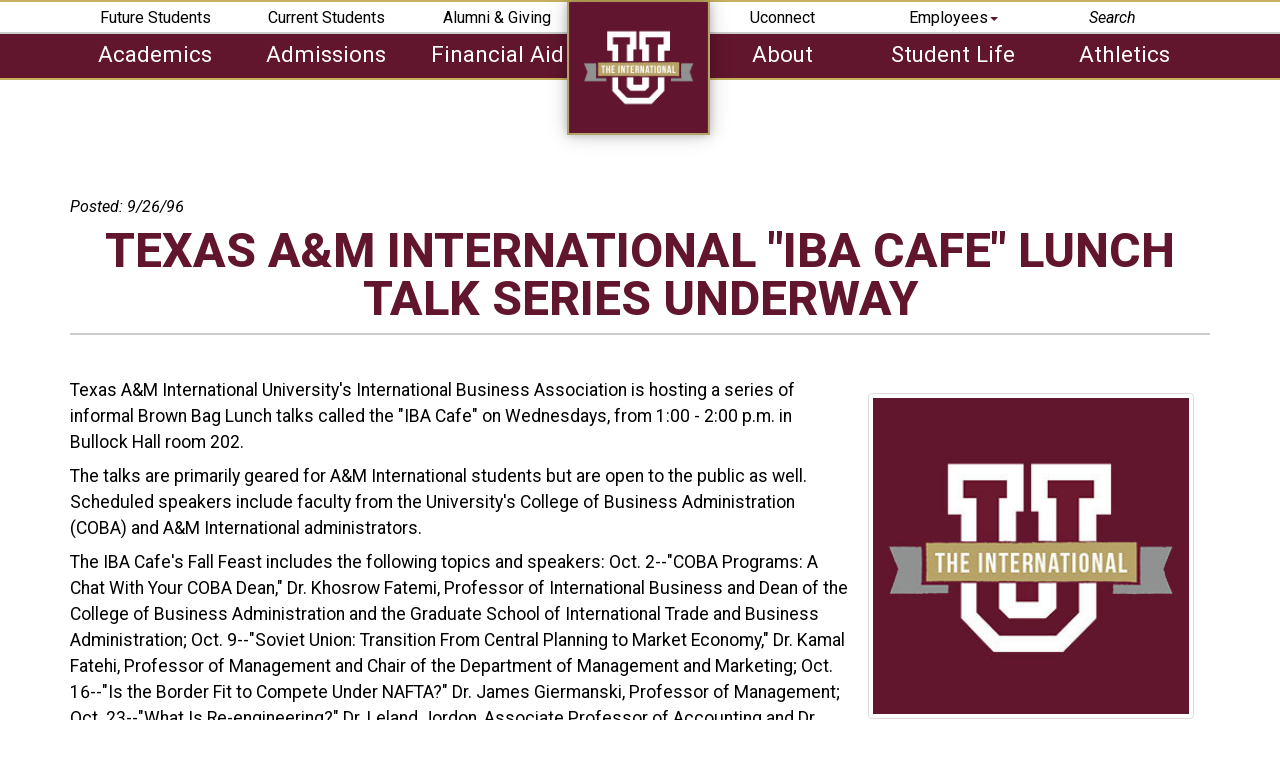

--- FILE ---
content_type: text/html; charset=UTF-8
request_url: https://www.tamiu.edu/newsinfo/1996/09/iba-cafe19960926.shtml
body_size: 10550
content:
<!DOCTYPE html PUBLIC "-//W3C//DTD XHTML 1.0 Transitional//EN" "http://www.w3.org/TR/xhtml1/DTD/xhtml1-transitional.dtd">
<html xmlns="http://www.w3.org/1999/xhtml" lang="en" xml:lang="en">
	<head>
		<meta content="text/html; charset=utf-8" http-equiv="Content-Type" />
		<meta content="DVLCeXv2L3D2oJJJsrGWeUQB2//JLr4VW0lZuRJR73w=" name="verify-v1" />
		<!--Google SiteMap Meta Tag-->
		<meta content="width=device-width, initial-scale=1.0" name="viewport" />
		<title>
			Texas A&#38;M International "IBA Cafe" Lunch Talk Series Underway
		</title>
		
		
		
		
    <meta content="summary" name="twitter:card" />
    <meta content="@txamiu" name="twitter:site" />
    <meta content="Texas A&#38;M International &quot;IBA Cafe&quot; Lunch Talk Series Underway" name="twitter:title" />
    <meta content="Texas A&amp;amp;M International University's International Business Association is hosting a series of informal Brown Bag Lunch talks called the &quot;IBA Cafe&quot; on Wednesdays, from 1:00 - 2:00 p.m. in Bullock Hall room 202." name="twitter:description" />
    <meta content="https://www.tamiu.edu/newsinfo/images/artwork/thumbnails/300x300/Tamiu_Logo.jpeg" property="twitter:image" />
    <meta content="TAMIU Logo" property="twitter:image:alt" />
    <meta content="https://www.tamiu.edu/newsinfo/images/artwork/thumbnails/300x300/Tamiu_Logo.jpeg" property="og:image" />
    <meta content="300" property="og:image:width" />
    <meta content="300" property="og:image:height" />

		

<!-- Global site tag (gtag.js) - Google Analytics -->


<script async src="https://www.googletagmanager.com/gtag/js?id=UA-726362-1"></script>
<script async src="https://www.googletagmanager.com/gtag/js?id=G-NRHJ0W9SZK"></script>
<script>
  window.dataLayer = window.dataLayer || [];
  function gtag(){dataLayer.push(arguments);}
  gtag('js', new Date());

  gtag('config', 'UA-726362-1');
  gtag('config', 'G-NRHJ0W9SZK');
  gtag('config', 'AW-10847354241');
</script>



<script>(function(w,d,s,l,i){w[l]=w[l]||[];w[l].push({'gtm.start':
new Date().getTime(),event:'gtm.js'});var f=d.getElementsByTagName(s)[0],
j=d.createElement(s),dl=l!='dataLayer'?'&l='+l:'';j.async=true;j.src=
'https://www.googletagmanager.com/gtm.js?id='+i+dl;f.parentNode.insertBefore(j,f);
})(window,document,'script','dataLayer','GTM-NFDM7LZ');</script>

<link href="../../../_files/css/bootstrap-3-rk.min.css" rel="stylesheet" type="text/css" />
<link href="../../../_files/css/animate.css" rel="stylesheet" type="text/css" />
<!--<link href="/_files/css/all.fa.min.css" rel="stylesheet"/>-->
<link rel="preconnect" href="https://fonts.googleapis.com">
<link rel="preconnect" href="https://fonts.gstatic.com" crossorigin>
<link href="https://fonts.googleapis.com/css2?family=Roboto:ital,wght@0,100..900;1,100..900&display=swap" rel="stylesheet">

<link href="../../../_files/css/style-rk.min.css" rel="stylesheet" type="text/css" />

<link href="../../../_files/images/favicon_16.png" rel="icon" sizes="16x16" type="image/png" />
<link href="../../../_files/images/favicon_32.png" rel="icon" sizes="32x32" type="image/png" />
<link href="../../../_files/images/favicon_96.png" rel="icon" sizes="96x96" type="image/png" />

<!--[if lt IE 9]>
  <script src="https://oss.maxcdn.com/libs/html5shiv/3.7.0/html5shiv.js"></script>
<![endif]-->
<!-- Above file added per https://www.w3schools.com/html/html5_browsers.asp for HTML5 IE antiquated browser compatibility -->
<!--<script src="/_files/js/modernizr.custom.js" type="text/javascript"></script>-->
<script src="../../../_files/js/wow.js" type="text/javascript" ></script>
<script src="https://ajax.googleapis.com/ajax/libs/jquery/1.12.4/jquery.min.js" ></script>
<script>
    new WOW().init();
</script>
<script crossorigin="anonymous" src="https://kit.fontawesome.com/0a5ad81d96.js" ></script>

		<link href="../../../_files/css/rf.min.css" rel="stylesheet" type="text/css" />
        <link href="../../../_files/css/ground.min.css" rel="stylesheet" type="text/css" />
		<meta content="Steve Harmon" property="og:author" />
	</head>
	<body>
	   <!--
			<a aria-label="Skip to Main Content" class="skip-to" href="#maincontent" role="region" tabindex="0">Skip to main content</a>
        -->
        <!--
		<section id="skip-to" tabindex="0">
			<a href="#main">Skip to main content</a>
		</section>
		-->
		
<noscript><iframe src="https://www.googletagmanager.com/ns.html?id=GTM-NFDM7LZ"
height="0" width="0" style="display:none;visibility:hidden"></iframe></noscript>
<nav aria-label="Top Mobile Navigation Menu" class="navbar navbar-default navbar-static-top">
	<div class="navbar-header">
		<button class="navbar-toggle collapsed" data-target="#main-navbar-collapse" data-toggle="collapse" type="button">
			<span class="sr-only">Toggle navigation</span>
			<span class="icon-bar" ></span>
			<span class="icon-bar" ></span>
			<span class="icon-bar" ></span>
		</button>
		<a class="navbar-brand" href="../../../index.shtml">
			<span class="sr-only">Return to main page.</span>
		</a>
		<a href="../../../results.shtml">
			<span class="searchbtn">
				<span class="fa fa-search">
					<span class="sr-only">Search Icon</span>
				</span>
			</span>
		</a>
	</div>
	<div class="collapse" id="main-navbar-collapse">
		<ul class="nav nav-pills nav-stacked mobiletopnav">
			<!--<div class="panel-group" role="tablist"><div class="panel panel-default"><div class="panel-heading" id="collapseListGroupHeading1" role="tab"><li class="panel-title"><a aria-expanded="false" aria-label="view search form" data-toggle="collapse" href="#searchcollapse" role="button" tabindex="0">Search    <span class="fa fa-search"><span class="sr-only">Search Icon</span></span></a></li></div><div aria-expanded="false" aria-label="search form" class="panel-collapse collapse" id="searchcollapse" role="tabpanel" style=""><li class="mobile-search"><form action="http://www.tamiu.edu/results.shtml" id="searchbox_008710257047049531100:mrkkwnuwix8"><input name="cx" type="hidden" value="008710257047049531100:mrkkwnuwix8"/><input alt="Search TAMIU" aria-label="search" class="text" id="searchtamiu" name="q" placeholder="Search..." type="text" value=""/><input name="cof" type="hidden" value="FORID:11"/></form></li></div></div></div>-->
			<li>
				<a href="../../../results.shtml">Search    
					
					<span class="fa fa-search">
						<span class="sr-only">Search Icon</span>
					</span>
				</a>
			</li>
			<li>
				<a href="https://uconnect.tamiu.edu/">UConnect</a>
			</li>
			<li>
				<a href="../../../general.shtml">About</a>
			</li>
			<li>
				<a href="../../../academics.shtml">Academics</a>
			</li>
			<li>
				<a href="../../../admissioninfo.shtml">Admissions</a>
			</li>
			<li>
				<a href="https://alumni.tamiu.edu/">Alumni &amp; Giving</a>
			</li>
			<li>
				<a href="https://godustdevils.com/">Athletics</a>
			</li>
			<li>
				<a href="../../../current.shtml">Current Students</a>
			</li>
			<div class="panel-group" role="tablist">
				<div class="panel panel-default">
					<div class="panel-heading" id="collapseListGroupHeading1" role="tab">
						<li class="panel-title">
							<a aria-expanded="false" data-toggle="collapse" href="#employeedropdownmobile" role="button">Employees</a>
						</li>
					</div>
					<div aria-expanded="false" class="panel-collapse collapse" id="employeedropdownmobile" role="tabpanel">
						<ul aria-label="employee dropdown menu" class="list-group">
							<li class="list-group-item">
								<a href="https://elearning.tamiu.edu">Blackboard</a>
							</li>
							<li class="list-group-item">
								<a href="https://www.tamiu.edu/directory/search.shtml">Directory</a>
							</li>
							<li class="list-group-item">
								<a href="../../../facultyandstaff.shtml">Faculty &amp; Staff</a>
							</li>
							<li class="list-group-item">
								<a href="../../../adminis/ohr/index.shtml">Human Resources</a>
							</li>
							<li class="list-group-item">
								<a href="https://employment.tamiu.edu/">Jobs @ TAMIU</a>
							</li>
							<li class="list-group-item">
								<a href="https://dustytamiu.sharepoint.com/sites/insider/">TAMIU Insider</a>
							</li>
						</ul>
					</div>
				</div>
			</div>
			<li>
				<a href="../../../prospect/index.shtml">Future Students</a>
			</li>
			<li>
				<a href="../../../fa.shtml">Financial Aid</a>
			</li>
			<li>
				<a href="../../../studentlife.shtml">Student Life</a>
			</li>
		</ul>
	</div>
</nav>
		
<noscript><iframe src="https://www.googletagmanager.com/ns.html?id=GTM-NFDM7LZ"
height="0" width="0" style="display:none;visibility:hidden"></iframe></noscript>
<nav aria-label="Top Navigation Menu" class="navbar navbar-default navbar-static-top">
    <div class="collapse navbar-collapse">
                <div class="container">
                        <div class="row">
                                <div class="col-xs-12 top-nav">
                                        <span class="upper-left-name">
                        <ul class="upper-left-buttons">
                            <li><a href="../../../prospect/index.shtml">Future Students</a></li>
                            <li><a href="../../../current.shtml">Current Students</a></li>
                            <li><a href="https://alumni.tamiu.edu/">Alumni &amp; Giving</a></li>
                        </ul>
                    </span>
                                        <span class="center-logo">
                                                <a href="../../../index.shtml"><span class="main-logo" id="main-logo">TAMIU</span></a>
                                        </span>
                                        <span class="upperrightmenu">
                                        <ul class="upper-right-buttons">
                                                <li><a href="https://uconnect.tamiu.edu/">Uconnect</a></li>
                                                <div class="dropdown drop-employee">
                                                    <li aria-haspopup="true" data-toggle="dropdown" id="employeedropdown" tabindex="0">
                                                    <span class="employeedropdown">
                                                    <a>Employees<span class="caret maroon" ></span></a>
                                        </span>
                                                    </li>
                                                        <ul aria-label="employee dropdown menu" class="dropdown-menu">
                                                        <li><a href="https://elearning.tamiu.edu">Blackboard</a></li>
                                                        <li><a href="https://www.tamiu.edu/directory/search.shtml">Directory</a></li>
                                                        <li><a href="../../../facultyandstaff.shtml">Faculty &amp; Staff</a></li>
                                                        <li><a href="../../../adminis/ohr/index.shtml">Human Resources</a></li>
                                                        <li><a href="https://employment.tamiu.edu/">Jobs @ TAMIU</a></li>
                                                        <li><a href="https://dustytamiu.sharepoint.com/sites/insider/">TAMIU Insider</a></li>

                                                                <!--<li><a href="#">Site Map</a> </li>-->
                                                        </ul>
                                                </div>
                                        <!--<div class="dropdown drop-search">
                                            <li aria-expanded="false" aria-haspopup="true" aria-label="View Search Form" data-toggle="dropdown" id="searchdropdown">
                                            <span class="employeedropdown">
                                                <a aria-expanded="false" aria-label="search form" tabindex="0"><em>Search</em> <span class="fa fa-search maroon"></span></a>
                                                <span class="sr-only">Search Icon</span></span>
                                            </li>
                                                        <ul aria-label="searchdropdown" class="dropdown-menu">
                                                        <li class="main-search">
                                    <form action="http://www.tamiu.edu/results.shtml" id="searchbox_008710257047049531100:mrkkwnuwix8">
                                                                    <input name="cx" type="hidden" value="008710257047049531100:mrkkwnuwix8"/>
                                                                    <input alt="Search TAMIU" aria-label="search" class="text" id="searchtamiu" name="q" placeholder="Search..." type="text" value=""/>
                                                                    <input name="cof" type="hidden" value="FORID:11"/>
                                    </form>
                                </li>
                                                </ul>
                                                </div>-->
                                                <li><a href="../../../results.shtml"><em>Search </em><span class="fa fa-search maroon" ></span></a></li>                                            
                                        </ul>
                                        </span>
                                </div>
                        </div>
                </div>
                <div class="menu-bar">
                        <div class="container">
                                <div class="row">
                                        <div class="col-xs-12">
                                                <span class="leftmenu">
                                                <ul class="lower-left-buttons">
                            <li><a href="../../../academics.shtml">Academics</a></li>
                                                        <li><a href="../../../admissioninfo.shtml">Admissions</a></li>
                            <li><a href="../../../fa.shtml">Financial Aid</a></li>
                                                </ul>
                                                </span>
                                                <span class="rightmenu">
                                                <ul class="lower-right-buttons">
                            <li><a href="../../../general.shtml">About</a></li>
                                                        <li><a href="../../../studentlife.shtml">Student Life</a></li>
                                                        <li><a href="https://godustdevils.com/">Athletics</a></li>
                                                </ul>
                                                </span>
                                        </div>
                                </div>
                        </div>
                </div>
        </div>
</nav>
		
		
		<style type="text/css">

div.left_caption{
  float: left;
  width: 30%;
  margin: 0.5em;
  padding: 0.5em;
}
div.right_caption{
  float: right;
  width: 30%;
  margin: 0.5em;
  padding: 0.5em;
}

table {
  max-width: 100%;
  background-color: transparent;
  border-collapse: collapse;
  border-spacing: 0;
}
.table {
  width: 100%;
  margin-bottom: 20px;
}
.table th,
.table td {
  padding: 8px;
  line-height: 20px;
  text-align: left;
  vertical-align: top;
  border-top: 1px solid #dddddd;
}
.table th {
  font-weight: bold;
}
.table thead th {
  vertical-align: bottom;
}
.table caption + thead tr:first-child th,
.table caption + thead tr:first-child td,
.table colgroup + thead tr:first-child th,
.table colgroup + thead tr:first-child td,
.table thead:first-child tr:first-child th,
.table thead:first-child tr:first-child td {
  border-top: 0;
}
.table tbody + tbody {
  border-top: 2px solid #dddddd;
}
.table .table {
  background-color: #ffffff;
}
.table-condensed th,
.table-condensed td {
  padding: 4px 5px;
}
.table-bordered {
  border: 1px solid #dddddd;
  border-collapse: separate;
  *border-collapse: collapse;
  border-left: 0;
  -webkit-border-radius: 4px;
  -moz-border-radius: 4px;
  border-radius: 4px;
}
.table-bordered th,
.table-bordered td {
  border-left: 1px solid #dddddd;
}
.table-bordered caption + thead tr:first-child th,
.table-bordered caption + tbody tr:first-child th,
.table-bordered caption + tbody tr:first-child td,
.table-bordered colgroup + thead tr:first-child th,
.table-bordered colgroup + tbody tr:first-child th,
.table-bordered colgroup + tbody tr:first-child td,
.table-bordered thead:first-child tr:first-child th,
.table-bordered tbody:first-child tr:first-child th,
.table-bordered tbody:first-child tr:first-child td {
  border-top: 0;
}
.table-bordered thead:first-child tr:first-child &gt; th:first-child,
.table-bordered tbody:first-child tr:first-child &gt; td:first-child,
.table-bordered tbody:first-child tr:first-child &gt; th:first-child {
  -webkit-border-top-left-radius: 4px;
  -moz-border-radius-topleft: 4px;
  border-top-left-radius: 4px;
}
.table-bordered thead:first-child tr:first-child &gt; th:last-child,
.table-bordered tbody:first-child tr:first-child &gt; td:last-child,
.table-bordered tbody:first-child tr:first-child &gt; th:last-child {
  -webkit-border-top-right-radius: 4px;
  -moz-border-radius-topright: 4px;
  border-top-right-radius: 4px;
}
.table-bordered thead:last-child tr:last-child &gt; th:first-child,
.table-bordered tbody:last-child tr:last-child &gt; td:first-child,
.table-bordered tbody:last-child tr:last-child &gt; th:first-child,
.table-bordered tfoot:last-child tr:last-child &gt; td:first-child,
.table-bordered tfoot:last-child tr:last-child &gt; th:first-child {
  -webkit-border-bottom-left-radius: 4px;
  -moz-border-radius-bottomleft: 4px;
  border-bottom-left-radius: 4px;
}
.table-bordered thead:last-child tr:last-child &gt; th:last-child,
.table-bordered tbody:last-child tr:last-child &gt; td:last-child,
.table-bordered tbody:last-child tr:last-child &gt; th:last-child,
.table-bordered tfoot:last-child tr:last-child &gt; td:last-child,
.table-bordered tfoot:last-child tr:last-child &gt; th:last-child {
  -webkit-border-bottom-right-radius: 4px;
  -moz-border-radius-bottomright: 4px;
  border-bottom-right-radius: 4px;
}
.table-bordered tfoot + tbody:last-child tr:last-child td:first-child {
  -webkit-border-bottom-left-radius: 0;
  -moz-border-radius-bottomleft: 0;
  border-bottom-left-radius: 0;
}
.table-bordered tfoot + tbody:last-child tr:last-child td:last-child {
  -webkit-border-bottom-right-radius: 0;
  -moz-border-radius-bottomright: 0;
  border-bottom-right-radius: 0;
}
.table-bordered caption + thead tr:first-child th:first-child,
.table-bordered caption + tbody tr:first-child td:first-child,
.table-bordered colgroup + thead tr:first-child th:first-child,
.table-bordered colgroup + tbody tr:first-child td:first-child {
  -webkit-border-top-left-radius: 4px;
  -moz-border-radius-topleft: 4px;
  border-top-left-radius: 4px;
}
.table-bordered caption + thead tr:first-child th:last-child,
.table-bordered caption + tbody tr:first-child td:last-child,
.table-bordered colgroup + thead tr:first-child th:last-child,
.table-bordered colgroup + tbody tr:first-child td:last-child {
  -webkit-border-top-right-radius: 4px;
  -moz-border-radius-topright: 4px;
  border-top-right-radius: 4px;
}
.table-striped tbody &gt; tr:nth-child(odd) &gt; td,
.table-striped tbody &gt; tr:nth-child(odd) &gt; th {
  background-color: #f9f9f9;
}
.table-hover tbody tr:hover &gt; td,
.table-hover tbody tr:hover &gt; th {
  background-color: #f5f5f5;
}
table td[class*="span"],
table th[class*="span"],
.row-fluid table td[class*="span"],
.row-fluid table th[class*="span"] {
  display: table-cell;
  float: none;
  margin-left: 0;
}
.table td.span1,
.table th.span1 {
  float: none;
  width: 44px;
  margin-left: 0;
}
.table td.span2,
.table th.span2 {
  float: none;
  width: 124px;
  margin-left: 0;
}
.table td.span3,
.table th.span3 {
  float: none;
  width: 204px;
  margin-left: 0;
}
.table td.span4,
.table th.span4 {
  float: none;
  width: 284px;
  margin-left: 0;
}
.table td.span5,
.table th.span5 {
  float: none;
  width: 364px;
  margin-left: 0;
}
.table td.span6,
.table th.span6 {
  float: none;
  width: 444px;
  margin-left: 0;
}
.table td.span7,
.table th.span7 {
  float: none;
  width: 524px;
  margin-left: 0;
}
.table td.span8,
.table th.span8 {
  float: none;
  width: 604px;
  margin-left: 0;
}
.table td.span9,
.table th.span9 {
  float: none;
  width: 684px;
  margin-left: 0;
}
.table td.span10,
.table th.span10 {
  float: none;
  width: 764px;
  margin-left: 0;
}
.table td.span11,
.table th.span11 {
  float: none;
  width: 844px;
  margin-left: 0;
}
.table td.span12,
.table th.span12 {
  float: none;
  width: 924px;
  margin-left: 0;
}
.table tbody tr.success &gt; td {
  background-color: #dff0d8;
}
.table tbody tr.error &gt; td {
  background-color: #f2dede;
}
.table tbody tr.warning &gt; td {
  background-color: #fcf8e3;
}
.table tbody tr.info &gt; td {
  background-color: #d9edf7;
}
.table-hover tbody tr.success:hover &gt; td {
  background-color: #d0e9c6;
}
.table-hover tbody tr.error:hover &gt; td {
  background-color: #ebcccc;
}
.table-hover tbody tr.warning:hover &gt; td {
  background-color: #faf2cc;
}
.table-hover tbody tr.info:hover &gt; td {
  background-color: #c4e3f3;
}

.prmis-reboot
{
   box-sizing: border-box;
   width: 100%;
   min-height: 200px;
}

.inner-div-reboot
{
   box-sizing: border-box;
   width: 100%;
   height: 100%;
}

.headline
{
    font-size: 18px;
    line-height: 25px;
    text-decoration-line: none;
}

.prmis-reboot p a
{
    font-size: 100.01%;
    text-decoration-line: none;
}

.prmis-reboot img
{
    padding-top: 4px;
    padding-right: 4px;
    padding-bottom: 4px;
    padding-left: 4px;
    background-color: #ffffff;
    border-top-width: 1px;
    border-right-width: 1px;
    border-bottom-width: 1px;
    border-left-width: 1px;
    border-top-style: solid;
    border-right-style: solid;
    border-bottom-style: solid;
    border-left-style: solid;
    border-top-color: rgba(0, 0, 0, 0.2);
    border-right-color: rgba(0, 0, 0, 0.2);
    border-bottom-color: rgba(0, 0, 0, 0.2);
    border-left-color: rgba(0, 0, 0, 0.2);
    border-image-source: none;
    border-image-slice: 100% 100% 100% 100%;
    border-image-width: 1 1 1 1;
    border-image-outset: 0 0 0 0;
    border-image-repeat: stretch stretch;
    box-shadow: 0px 1px 3px rgba(0, 0, 0, 0.1);
}

.left-box
{
    width: 30%;
    box-sizing: border-box;
    float: left;
}

.right-box
{
    width: 70%;
    float: left;
    box-sizing: border-box;
}

.gold em
{
    color: #c6af5e;
}

.prmis-reboot-heading
{
    font-size: 35px;
    color: #61162d;
    margin-bottom: 40px;
    line-height: 35px;
}

.row-fluid {
  width: 100%;
  *zoom: 1;
}
.row-fluid:before,
.row-fluid:after {
  display: table;
  content: "";
  line-height: 0;
}
.row-fluid:after {
  clear: both;
}
.row-fluid [class*="span"] {
  display: block;
  width: 100%;
  min-height: 30px;
  -webkit-box-sizing: border-box;
  -moz-box-sizing: border-box;
  box-sizing: border-box;
  float: left;
  margin-left: 2.127659574468085%;
  *margin-left: 2.074468085106383%;
}
.row-fluid [class*="span"]:first-child {
  margin-left: 0;
}
.row-fluid .controls-row [class*="span"] + [class*="span"] {
  margin-left: 2.127659574468085%;
}
.row-fluid .span12 {
  width: 100%;
  *width: 99.94680851063829%;
}
.row-fluid .span11 {
  width: 91.48936170212765%;
  *width: 91.43617021276594%;
}
.row-fluid .span10 {
  width: 82.97872340425532%;
  *width: 82.92553191489361%;
}
.row-fluid .span9 {
  width: 74.46808510638297%;
  *width: 74.41489361702126%;
}
.row-fluid .span8 {
  width: 65.95744680851064%;
  *width: 65.90425531914893%;
}
.row-fluid .span7 {
  width: 57.44680851063829%;
  *width: 57.39361702127659%;
}
.row-fluid .span6 {
  width: 48.93617021276595%;
  *width: 48.88297872340425%;
}
.row-fluid .span5 {
  width: 40.42553191489362%;
  *width: 40.37234042553192%;
}
.row-fluid .span4 {
  width: 31.914893617021278%;
  *width: 31.861702127659576%;
}
.row-fluid .span3 {
  width: 23.404255319148934%;
  *width: 23.351063829787233%;
}
.row-fluid .span2 {
  width: 14.893617021276595%;
  *width: 14.840425531914894%;
}
.row-fluid .span1 {
  width: 6.382978723404255%;
  *width: 6.329787234042553%;
}

@media only screen and (max-width: 890px) {
.left-box
{
    width: 100%;
    float: none;
}

.right-box
{
    width: 100%;
    float: none;
}    

.row-fluid [class*="span"] {
    display: block;
    width: 100%;
    min-height: 30px;
    -webkit-box-sizing: border-box;
    -moz-box-sizing: border-box;
    box-sizing: border-box;
    float: left;
    margin-left: 2.564102564102564%;
    *margin-left: 2.5109110747408616%;
  }
  .row-fluid [class*="span"]:first-child {
    margin-left: 0;
  }
  .row-fluid .controls-row [class*="span"] + [class*="span"] {
    margin-left: 2.564102564102564%;
  }
  .row-fluid .span12 {
    width: 100%;
    *width: 99.94680851063829%;
  }
  .row-fluid .span11 {
    width: 91.45299145299145%;
    *width: 91.39979996362975%;
  }
  .row-fluid .span10 {
    width: 82.90598290598291%;
    *width: 82.8527914166212%;
  }
  .row-fluid .span9 {
    width: 74.35897435897436%;
    *width: 74.30578286961266%;
  }
  .row-fluid .span8 {
    width: 65.81196581196582%;
    *width: 65.75877432260411%;
  }
  .row-fluid .span7 {
    width: 57.26495726495726%;
    *width: 57.21176577559556%;
  }
  .row-fluid .span6 {
    width: 48.717948717948715%;
    *width: 48.664757228587014%;
  }
  .row-fluid .span5 {
    width: 40.17094017094017%;
    *width: 40.11774868157847%;
  }
  .row-fluid .span4 {
    width: 31.623931623931625%;
    *width: 31.570740134569924%;
  }
  .row-fluid .span3 {
    width: 23.076923076923077%;
    *width: 23.023731587561375%;
  }
  .row-fluid .span2 {
    width: 14.52991452991453%;
    *width: 14.476723040552828%;
  }
  .row-fluid .span1 {
    width: 5.982905982905983%;
    *width: 5.929714493544281%;
  }
}

@media (max-width: 767px) {

  [class*="span"],
  .uneditable-input[class*="span"],
  .row-fluid [class*="span"] {
    float: none;
    display: block;
    width: 100%;
    margin-left: 0;
    -webkit-box-sizing: border-box;
    -moz-box-sizing: border-box;
    box-sizing: border-box;
  }
  .span12,
  .row-fluid .span12 {
    width: 100%;
    -webkit-box-sizing: border-box;
    -moz-box-sizing: border-box;
    box-sizing: border-box;
  }
}
</style>

		
		<div class="open-close messager active" id="emergency-message">
<div class="openclose-holder"><a class="opener" href="#">x</a>
<div class="slide">
<div class="box">
<div class="t"><span class="r">&#160;</span><span class="c">&#160;</span></div>
<div class="center">
<div class="holder">
<script src="https://widgets.omnilert.net/ecf653a4c872e29e94d2430d856c9710-1091" type="text/javascript" ></script>
</div>
</div>
<div class="b"><span class="r">&#160;</span><span class="c">&#160;</span></div>
</div>
</div>
</div>
</div><!--end open close -->
		<div class="container" style="margin-top: 75px; margin-bottom: 50px;">
			<div class="row">
				<div class="col-md-12">
					
					<div class="bounceIn wow" data-wow-delay="0.0s" style="min-height:40px;">
						<script async="async" src="//s7.addthis.com/js/300/addthis_widget.js#pubid=ra-56a12f565e5ff2b7" type="text/javascript" ></script>
						<div class="addthis_sharing_toolbox" ></div>
					</div>
					<main id="maincontent">
					<span id="standard-page">
						<article>
							<style>
    #article-title{
        border-bottom: 2px solid #ccc;
        padding-bottom: 10px;
    }
}
p &gt; a{
    text-decoration-line: underline;
    text-decoration-style: dotted;
}
p &gt; a:hover{
    text-decoration-line: underline;
    text-decoration-style: solid;
} 
</style>

<meta content="6c038fb2ac1e00f42dc690843243b380" name="pageId" />



                
       
        <!-- InstanceBeginEditable name="Date" --><em>Posted: 9/26/96</em><!-- InstanceEndEditable -->
                
        <h1 class="maroon text-center" id="article-title"><!-- InstanceBeginEditable name="Title" -->Texas A&#38;M International "IBA Cafe" Lunch Talk Series Underway<br /></h1>
        
        <p> </p>
                        
        <div class="right_caption">
            <figure><img alt="TAMIU Logo" class="img-thumbnail" src="../../images/artwork/thumbnails/300x300/Tamiu_Logo.jpeg" width="100%" /><figcaption><em>  </em></figcaption></figure>
        </div>
         
      
                            <p>Texas A&amp;M International University's International Business Association is hosting a series of informal Brown Bag Lunch talks called the "IBA Cafe" on Wednesdays, from 1:00 - 2:00 p.m. in Bullock Hall room 202.</p>
<p>The talks are primarily geared for A&amp;M International students but are open to the public as well. Scheduled speakers include faculty from the University's College of Business Administration (COBA) and A&amp;M International administrators.</p>
<p>The IBA Cafe's Fall Feast includes the following topics and speakers: Oct. 2--"COBA Programs: A Chat With Your COBA Dean," Dr. Khosrow Fatemi, Professor of International Business and Dean of the College of Business Administration and the Graduate School of International Trade and Business Administration; Oct. 9--"Soviet Union: Transition From Central Planning to Market Economy," Dr. Kamal Fatehi, Professor of Management and Chair of the Department of Management and Marketing; Oct. 16--"Is the Border Fit to Compete Under NAFTA?" Dr. James Giermanski, Professor of Management; Oct. 23--"What Is Re-engineering?" Dr. Leland Jordon, Associate Professor of Accounting and Dr. Stephanie Smith, Assistant Professor of Finance; Oct. 30--"Beat the Rush: Gear Up For Spring Registration," Imelda Lopez, Graduate Admissions Counselor; Nov. 6--"Meet the President," Dr. J. Charles Jennett, A&amp;M International President; Nov. 13--"The Changing Nature of Management and Career Patterns," Dr. Martin Broin, Assistant Professor of Production and Operations Management; Nov. 20--"AACSB Accreditation: What Does This Mean For You?" Dr. Kurt Jesswein, Associate Professor of International Banking; and Dec. 4--"Student Input on Program Outcome Effectiveness," Dr. William Renforth, Professor of International Business.</p>
<p>Additional lunchtime talks are scheduled from January through April for the IBA Cafe's Spring Smorgasbord.</p>
<p>For more information on IBA Cafe, please call IBA Faculty Sponsors Dr. Jacqueline Mayfield at 326-2533 or Dr. Milton Mayfield at 326 2534.</p>
        




						</article>
						

<style>
    .img-circle{
        box-shadow: 0px 1px 6px 0px rgba(0,0,0, .40);
    }
</style>

                                        

					</span>
					</main>
					<!--<div id="footer"></div>-->
				</div>
			</div>
		</div>
		
    <style>.container__top{min-height: calc(100vh - 784px);}#footer-univ{width:150px}#learn-menu,#navigate-menu{margin-left:0;padding-left:0;list-style-type:none}#learn-menu li,#navigate-menu li{margin-bottom:.5em}#am-logo{max-width:100px}.margin-top{margin-top:50px}nav.main-footer p,nav.main-footer ul li{color:#fff;font-size:1.1em;text-shadow:0 2px 10px #61162d}nav.main-footer p.footer-title-univ{margin-top:.3em;font-size:1.4em;font-weight:700}nav.main-footer p.footer-title{font-size:1.3em;font-weight:700}.main-footer a.btn-default{color:#fff}.main-footer{padding:10px 10px 10px 10px;padding-top:10px;background-color:#61162d;background-image:url(../../../edelmiro/maroon-bkg.jpg);width:100%;background-size:auto;background-size:cover;background-position:center;background-attachment:scroll;background-repeat:no-repeat;padding-top:90px;position:relative;z-index:4;box-shadow:0 0 20px rgba(0,0,0,.3)}nav.main-footer a{color:#fff;transition:all .3s;text-decoration-line:underline}nav.main-footer a:hover{text-decoration-style:solid;text-decoration-line:underline;color:#b5a36a}nav.main-footer a span.fa-2x{color:#fff;padding-right:.5em;margin-bottom:.5em;text-decoration-line:none!important;text-decoration:none!important;transition:all .3s}nav.main-footer a span.fa-2x:hover{color:#b5a36a}.footer-title::after{content:"";height:3px;width:2em;position:relative;background-color:#b5a36a;display:block}.disclaimer-row{position:relative}.disclaimer-col{position:absolute;bottom:0;right:0;text-align:right}#disclaimer li{display:inline-block}#disclaimer li:not(:last-child)::after{padding-left:15px;content:"|";padding-right:15px}.disclaimer-col .dropbtn{background-color:rgba(0,0,0,0);color:#fff;padding:.5em;border:2px solid #fff;margin:0;letter-spacing:1px;font-size:1.1em;width:auto;margin-bottom:.5em}.disclaimer-col .dropup{position:relative;display:inline-block;width:100%}.disclaimer-col .dropup-content{position:absolute;bottom:50px;background-color:#f1f1f1;min-width:160px;box-shadow:0 8px 16px 0 rgba(0,0,0,.2);z-index:1;margin:0;width:33%;visibility:hidden;opacity:0;transition:visibility .3s,opacity .3s;right:0}.disclaimer-col .dropup-content a{font-size:12px;color:#000;padding:3px 5px;text-decoration:none;display:block}.disclaimer-col .dropup-content a:hover{background-color:#ddd}.disclaimer-col .dropup:hover .dropup-content{visibility:visible;opacity:1}.disclaimer-col .dropup:hover .dropbtn{background-color:#ffffff36}@media only screen and (max-width:991px){.disclaimer-col{margin-top:30px;text-align:center;position:relative}nav.main-footer{margin:auto;text-align:center}.footer-title{margin-top:20px}.footer-title::after{margin:auto;width:22%}.disclaimer-col .dropup-content{left:50%;transform:translateX(50%);-webkit-transform:translateX(-50%);-moz-transform:translateX(-50%);-ms-transform:translateX(-50%);-o-transform:translateX(-50%)}}h2.footer-title-univ{
color: #ffffff;
font-size: 1.25rem; /* 20px */
line-height: 1.75rem; /* 28px */
margin-bottom: 0.625rem; /* 10px */
margin-left: 0px;
margin-right: 0px;
margin-top: 0.375rem; /* 6px */
text-shadow: rgb(97, 22, 45) 0px 2px 10px;
text-transform: none;
}

h2.footer-title{
color: #ffffff;
font-size: 1.25rem; /* 20px */
line-height: 1.75rem; /* 28px */
margin-bottom: 0.625rem; /* 10px */
margin-left: 0px;
margin-right: 0px;
margin-top: 0.5rem; /* 8px */
text-shadow: rgb(97, 22, 45) 0px 2px 10px;
text-transform:none;
}

h2.footer-title::after {
  content:"";
  height: 0.125rem; /* 2px */
  width:2rem;
  position:relative;
  background-color:#b5a36a;
  display:block;
}

@media only screen and (max-width:991px) {

h2.footer-title {
    margin-top: 1.25rem; /* 20px */
  }

h2.footer-title::after {
	margin: auto;
	width: 3.5rem;
}
}
</style>
    <style ></style>
    <nav aria-label="Main Footer" class="main-footer">
        <div class="overlay">
            <div class="container">
                <div class="row">
                    <div class="col-md-4">
                        <a href="../../../index.shtml">
                            <img alt="White block letter U with banner reading 'The International' in all caps" id="footer-univ" src="../../../edelmiro/intl-white.png" />
                        </a>
                        <h2 class="footer-title-univ">Texas A&amp;M International University</h2>
                        <div class="contact-row">
                            <a aria-label="Link to official TAMIU Facebook" href="https://www.facebook.com/txamiu"><span class="fab fa-2x fa-facebook" ></span><span class="sr-only">Official TAMIU Facebook</span></a>
                            <a aria-label="Link to official TAMIU Instagram" href="https://www.instagram.com/txamiu/"><span class="fab fa-2x fa-instagram" ></span><span class="sr-only">Official TAMIU Instagram</span></a>
                            <a aria-label="Link to official TAMIU Twitter" href="https://twitter.com/txamiu"><span class="fab fa-2x fa-x-twitter" ></span><span class="sr-only">Official TAMIU Twitter</span></a>
                            <a aria-label="Link to official TAMIU LinkedIn" href="https://www.linkedin.com/school/texas-a&amp;m-international-university/"><span class="fab fa-2x fa-linkedin" ></span><span class="sr-only">Official TAMIU LinkedIn</span></a>
                            <a aria-label="Link to official TAMIU YouTube channel" href="https://www.youtube.com/c/txamiu"><span class="fab fa-2x fa-youtube" ></span><span class="sr-only">Official TAMIU YouTube Feed</span></a>
                            <a aria-label="Link to official TAMIU Threads" href="https://www.threads.net/@txamiu"><span class="fab fa-2x fa-threads" ></span><span class="sr-only">Official TAMIU Threads</span></a>
                            <a aria-label="Link to official TAMIU RSS feed" href="https://www.tamiu.edu/newsinfo/current.rss"><span class="fas fa-2x fa-rss" ></span><span class="sr-only">Official TAMIU RSS</span></a>
                        </div>
                        <p>5201 University Boulevard
							
                            <br />Laredo, Texas 78041
							
                            <br />
                            <a href="tel:+19563262001">956.326.2001</a>
                            <br />
                            <a href="mailto:enroll@tamiu.edu">enroll@tamiu.edu</a>
                        </p>
                        <p>
                            <a href="../../../map.shtml"><span class="fas fa-map-marker-alt"><span class="sr-only">Map Marker Icon</span></span> Campus Map</a>
                        </p>
                    </div>
                    <div class="col-md-4">
                        <h2 class="footer-title">Learn More</h2>
                        <ul id="learn-menu">
                            <li>
                                <a href="../../../general.shtml">About TAMIU</a>
                            </li>
                            <li>
                                <a href="../../../current.shtml">Current Students</a>
                            </li>
                            <li>
                                <a href="../../../prospect/index.shtml">Future Students</a>
                            </li>
                            <li>
                                <a href="https://alumni.tamiu.edu/">Alumni &amp; Giving</a>
                            </li>
                            <li>
                                <a href="https://uconnect.tamiu.edu/">Uconnect</a>
                            </li>
                            <li>
                                <a href="../../../oit/index.shtml">OIT Services</a>
                            </li>
                            <li>
                                <a href="../../../accessibility/accommodations/index.shtml">Disability Accommodations</a>
                            </li>
                        </ul>
                    </div>
                    <div class="col-md-4">
                        <h2 class="footer-title">Navigate</h2>
                        <ul id="navigate-menu">
                            <li>
                                <a href="../../../accessibility/index.shtml">Accessibility</a>
                            </li>
                            <li>
                                <a href="../../../reportit/index.shtml">Report It!</a>
                            </li>
                            <li>
                                <a href="../../../compliance/Title IX.shtml">
									Title IX Reporting
								</a>
                            </li>
                            <li>
                                <a href="../../../counseling/resources.shtml">Mental Health Resources</a>
                            </li>
                            <li>
                                <a href="https://veterans.portal.texas.gov/">Texas Veterans Portal</a>
                            </li>
                            <li>
                                <a href="https://facultyprofiles.tamiu.edu/facultyprofiles.aspx">Faculty Profiles</a>
                            </li>
                            <li>
                                <a href="https://info.tamiu.edu/courseslist.aspx">Faculty and Course Info</a>
                            </li>
                            <li>
                                <a href="https://employment.tamiu.edu/">Jobs @ TAMIU</a>
                            </li>
                            <li>
                                <a href="https://secure.ethicspoint.com/domain/media/en/gui/19681/index.html">
                                    <em>EthicsPoint</em> - Risk, Fraud &amp; Misconduct Hotline
								
								
                                </a>
                            </li>
                            <li>
                                <a href="../../../general.shtml#accreditation">
									Campus Accreditation
								</a>
                            </li>
                        </ul>
                    </div>
                    <div class="clearfix" ></div>
                    <div class="margin-top" ></div>
                    <div class="col-xs-12">
                        <div class="row disclaimer-row">
                            <div class="col-md-4 col-xs-12">
                                <a href="https://www.tamus.edu/">
                                    <img alt="Member of the Texas A&#38;M University System" id="am-logo" src="../../../_files/images/tamiu-footer-logo-white.svg" />
                                </a>
                            </div>
                            <div class="disclaimer-col col-md-8 col-xs-12">
                                <div class="dropup">
                                    <button class="dropbtn">Important Links ^</button>
                                    <div class="dropup-content">
                                        <a href="../../../campussafety/clery.shtml">Annual Security &amp; Fire Safety Report</a>
                                        <a href="https://www.bkstr.com/texasaminternationalstore/">Bookstore</a>
                                        <a href="../../../compact.shtml">Compact with Texans</a>
                                        <a href="../../../adminis/physplnt/energy_savings.shtml">Energy Savings Program</a>
                                        <a href="http://assets.system.tamus.edu/files/budgets-acct/pdf/HB_12/HB12_Report_TAMIU.pdf">Information Regarding Staff Compensation</a>
                                        <a href="../../../EEO.shtml">Non-Discrimination/Sexual Harassment</a>
                                        <a href="../../../compliance/ora_pia.shtml" rel="nofollow" title="open records/public information">TAMIU Open Records Portal</a>
                                        <a href="../../../privacy.shtml">Privacy Statement</a>
                                        <a href="https://www.tamus.edu/marcomm/socialmedia/public/">Public Social Media Notification</a>
                                        <a href="../../../sitepolicies.shtml">Site Policies</a>
                                        <a href="https://dir.texas.gov/resource-library-item/state-website-linking-and-privacy-policy?id=21" title="State Link">State Link Policy</a>
                                        <a href="https://texas.gov/">State of Texas</a>
                                        <a href="https://www.tsl.texas.gov/trail/index.html">Statewide Search</a>
                                        <a href="../../../StudentConsumerInformation.shtml">Student Consumer Information</a>
                                        <a href="../../../cares/index.shtml">TAMIU HEERF Report</a>
                                        <a href="../../../tos.shtml">Terms of Service</a>
                                        <a href="https://gov.texas.gov/organization/hsgd">Texas Homeland Security</a>
                                        <a href="../../../veterans/index.shtml">Veterans Affairs</a>
                                    </div>
                                </div>
                                <ul class="horizontal-list" id="disclaimer">
                                    <li>
                                        <a href="../../../disclaimer.shtml">Disclaimer</a>
                                    </li>
                                    <li>
                                        <a href="https://www.tamiu.edu/directory/search.shtml">Directory</a>
                                    </li>
                                    <li>
                                        <a href="https://www-tamiu-edu.translate.goog/?_x_tr_sl=auto&_x_tr_tl=es&_x_tr_hl=en-US&_x_tr_pto=nui">Espa&ntilde;ol</a>
                                    </li>
                                    <li>
                                        <a href="../../../feedback.shtml">Feedback</a>
                                    </li>
                                </ul>
                            </div>
                        </div>
                    </div>
                </div>
            </div>
        </div>
    </nav>

		
<script src="https://www.tamiu.edu/_files/js/bootstrap.min.js" type="text/javascript" ></script>
<script src="../../../_files/js/main_new.js" type="text/javascript" ></script>
<!--  Begin Emergency Code -->
    
    <script type="text/javascript">
             var xhr = new XMLHttpRequest();
             xhr.open('GET','https://www.tamiu.edu/emergency-notification-dont-remove.php', true);
             xhr.send();
             xhr.onload = function checkemerg(){        
               textDoc=xhr.responseText;
               if (xhr.readyState == 4 && xhr.status == 200) 
               {
                 if (textDoc.search(/table/) != -1 ) 
                 {
                   document.getElementById("emergency-message").style.display="block"; 
                 }
               }
             }
    </script>

<!--  End Emergency Code -->
<script type="text/javascript">
/*<![CDATA[*/
(function() {
var sz = document.createElement('script'); sz.type = 'text/javascript'; sz.async = true;
sz.src = '//siteimproveanalytics.com/js/siteanalyze_13727.js';
var s = document.getElementsByTagName('script')[0]; s.parentNode.insertBefore(sz, s);
})();
/*]]>*/
</script>


	</body>
</html>

--- FILE ---
content_type: text/css
request_url: https://www.tamiu.edu/_files/css/rf.min.css
body_size: 3280
content:
h1,h3{color:#61162d}.rf-c-btn,.rf-c-has-section-divider-bottom,.rf-o-full-width{position:relative}.rf-c-steps__title,h1,h2{text-transform:uppercase}.rf-u-italic,h6{font-style:italic}*,::after,::before{box-sizing:border-box}html{-moz-text-size-adjust:none;-webkit-text-size-adjust:none;text-size-adjust:none}blockquote,body,dd,dl,figure,h1,h2,h3,h4,p{margin-block-end:0}ol[role=list],ul[role=list]{list-style:none}body{min-height:100vh;line-height:1.5}button,h1,h2,h3,h4,input,label{line-height:1.1}h2,h3{line-height:2.5rem;margin-block-start:.5rem;margin-block-end:.5rem;overflow-wrap:break-word}h1,h2,h3,h4{text-wrap:balance}img,picture{max-width:100%;display:block}button,input,select,textarea{font-family:inherit;font-size:inherit}textarea:not([rows]){min-height:10em}:target{scroll-margin-block:5ex}h1{font-size:2.75rem;line-height:1;font-weight:800;margin-block-start:.5rem;margin-block-end:.5rem;overflow-wrap:break-word}h2,h3{font-weight:700}h2{font-size:2.25rem;color:#000}h3{font-size:2rem;text-transform:none}h4{font-size:1.75rem;line-height:2.25rem;font-weight:600;color:#515151;text-transform:none;margin-block-start:.5rem;margin-block-end:.5rem;overflow-wrap:break-word}h5,h6{font-weight:400;color:#000;text-transform:none;margin-block-start:.5rem;margin-block-end:.5rem;overflow-wrap:break-word}h5{font-size:1.5rem;line-height:2rem}.rf-c-btn,h6{font-size:1.25rem}.rf-c-btn,.rf-c-steps__title,h6{line-height:1.75rem}p{margin-block-start:.5rem;margin-block-end:.5rem}a{text-underline-offset:0.25rem;text-decoration-color:currentColor;overflow-wrap:break-word}@media (min-width:48rem){h1{font-size:3rem}h2{font-size:2.5rem;line-height:1}h3{font-size:2.25rem;line-height:2.75rem}h4{font-size:2rem;line-height:2.5rem}h5{font-size:1.75rem;line-height:2.25rem}h6{font-size:1.5rem;line-height:2rem}}.rf-u-mt__4,figure>figcaption{margin-top:1rem}.rf-o-full-width{width:100vw;left:50%;right:50%;margin-left:-50vw;margin-right:-50vw}.rf-o-card_grid{max-width:500px;margin:0 auto}.rf-c-btn{display:inline-block;margin-bottom:1.5rem;text-align:center;vertical-align:middle;-ms-touch-action:manipulation;touch-action:manipulation;cursor:pointer;background-image:none;background-color:transparent;border:none;white-space:wrap;padding:.625rem 1rem;border-radius:0;-webkit-user-select:none;-moz-user-select:none;user-select:none;min-width:14rem;transition:.3s}.rf-c-btn_sliding-to-right{z-index:0;overflow:hidden;border-width:1px;border-style:solid}.rf-c-btn_sliding-to-right:hover:after,.rf-u-w__full{width:100%}.rf-c-btn_sliding-to-right:after{content:"";position:absolute;z-index:-1;transition:.3s;left:0;top:0;width:0;height:100%}.rf-c-btn_sliding-to-right:focus{outline:#f9f9f9 solid .125rem;outline-offset:0}.rf-c-btn_sliding-to-right:hover,.rf-u-underline{text-decoration-line:underline}.rf-t-btn_sliding-to-right__m500-to-m100{color:#fff;background-color:#61162d;border-color:#430f1f}.rf-t-btn_sliding-to-right__m500-to-m100:after{background-color:#efe7e9}.rf-t-btn_sliding-to-right__m500-to-m100:focus{box-shadow:0 0 0 .125rem #fff,0 0 0 .25rem #430f1f}.rf-t-btn_sliding-to-right__m500-to-m100:hover{color:#61162d;text-decoration-color:#61162d}.rf-t-btn_sliding-to-right__m100-to-500{color:#61162d;background-color:#efe7e9;border-color:#430f1f}.rf-c-card,.rf-c-cta-anvil,.rf-c-steps__icon,.rf-t-bg__white{background-color:#fff}.rf-t-btn_sliding-to-right__m100-to-500:after{background-color:#61162d}.rf-t-btn_sliding-to-right__m100-to-500:focus{box-shadow:0 0 0 .125rem #fff,0 0 0 .25rem #61162d}.rf-t-btn_sliding-to-right__m100-to-500:hover{color:#fff;text-decoration-color:#ffffff}.rf-c-card{display:flex;flex-direction:column;flex-wrap:nowrap;box-shadow:0 0 0 1px rgba(22,23,27,.05),0 .3px .4px rgba(22,23,27,.02),0 .9px 1.5px rgba(22,23,27,.045),0 3.5px 6px rgba(22,23,27,.09);overflow:hidden;margin-top:1rem;margin-bottom:1rem}@supports (display:grid){.rf-o-card_grid{max-width:none;margin:0;display:grid;grid-template-columns:repeat(auto-fit,minmax(300px,1fr));row-gap:1rem;column-gap:1rem}.rf-c-card{margin:0}}.rf-c-card_figure{display:flex;justify-content:center}.rf-c-card_image{display:block;max-width:100%;height:auto;width:100%}.rf-c-card_header{margin:1rem 1rem 0}.rf-c-card_aside{order:-1;align-self:auto}.rf-c-card_body{margin:.25rem 1rem 1rem}.rf-c-card_footer{margin:auto 1rem 1rem}.rf-c-card_actions{display:flex;flex-flow:column}.rf-c-card-adrastea{transition:.9s}.rf-c-card-adrastea_image{box-shadow:0 0 0 1px #ddd,0 0 0 2px #e6e6e6,0 0 0 3px #f9f9f9;transform:scale(.97);transition:.5s;border-radius:.5rem}.rf-c-card-adrastea_image:hover{box-shadow:2px 2px 8px rgba(0,0,0,.2);transform:scale(1)}.rf-c-steps,.rf-u-my__8{margin-top:2rem;margin-bottom:2rem}.rf-c-steps__item,.rf-u-mb__16{margin-bottom:4rem}.rf-c-steps__icon{height:6rem;width:6rem;padding-top:.75rem;border-radius:9999px;box-shadow:3px 5px 7px rgba(0,0,0,.2);border:4px solid #000}.rf-c-steps__title{margin-top:1.25rem;font-weight:700;font-size:1.125rem}.rf-c-steps__subtitle{font-weight:600;font-size:1.125rem;line-height:1.75rem}@media only screen and (min-width:992px){.rf-t-steps\@md::before{content:"";height:6px;background:linear-gradient(.25turn,maroon,#daa520,#006400,#4169e1,#d2691e);width:67%;margin:auto;transform:translateY(48px)}}.rf-t-steps__maroon{color:maroon;border-color:maroon}.rf-t-steps__yellow{color:#daa520;border-color:#daa520}.rf-t-steps__green{color:#006400;border-color:#006400}.rf-t-steps__blue{color:#4169e1;border-color:#4169e1}.rf-t-steps__orange{color:#d2691e;border-color:#d2691e}.rf-c-cta-banner{padding-top:4rem;padding-bottom:4rem;z-index:99;box-shadow:0 0 20px rgba(0,0,0,.3)}.rf-c-cta-banner__body{font-size:3rem;font-weight:700;text-align:left;padding-bottom:1.5rem}.rf-c-cta-anvil{padding:1.5rem;border-radius:.75em;overflow:hidden;box-shadow:0 -1px 2px 0 rgba(0,0,0,.03),0 3px 5px 0 rgba(0,0,0,.08),0 14px 25px 0 rgba(0,0,0,.12);margin-top:1rem;margin-bottom:1rem}.rf-c-cta-anvil_grid{display:grid;align-items:center;gap:1.5rem}.rf-c-cta-anvil_grid>*,.rf-u-min-w__0{min-width:0}.rf-c-cta-anvil_content{display:grid;gap:.75rem;min-width:0}.rf-c-cta-anvil_title,.rf-u-text__3xl{font-size:1.875rem;line-height:2.25rem}.rf-c-cta-anvil_description{font-size:.9375rem;color:#515151}.rf-c-cta-anvil_btns{display:flex;flex-wrap:wrap;align-items:center;justify-content:center;gap:1rem}.rf-c-cta-anvil_img{width:100%;border-radius:.375em}@media (min-width:64rem){.rf-c-cta-anvil_grid{grid-template-columns:repeat(2,1fr)}.rf-c-cta-anvil_description{font-size:1.125rem}.rf-c-cta-anvil_content{padding-left:1.5rem;text-align:left}.rf-c-cta-anvil_btns{justify-content:start}}.rf-t-color__maroon,.rf-t-text-maroon__500,.rf-t-text__maroon-500{color:#61162d}.rf-t-color__silver,.rf-t-text__silver-500{color:#ccc}.rf-t-text__silver-600{color:#b0b0b0}.rf-t-color__gold,.rf-t-text__gold-500{color:#b5a36a}.rf-t-text__white,.rf-t-text__white-500{color:#fff}.rf-t-text__black{color:#000}.rf-u-columns__xs{-webkit-columns:20rem;-moz-columns:20rem;-ms-columns:20rem;columns:20rem}.rf-u-display__block{display:block}.rf-u-inline-block{display:inline-block}.rf-u-display__flex{display:flex}.rf-u-float__right{float:right}.rf-u-flex__wrap{flex-wrap:wrap}.rf-u-gap__3{gap:.75rem}.rf-u-gap__x-20{-webkit-column-gap:5rem;-moz-column-gap:5rem;-ms-column-gap:5rem;column-gap:5rem}.rf-u-justify__center{justify-content:center}.rf-u-justify__between{justify-content:space-between}.rf-u-justify__around{justify-content:space-around}.rf-u-items__center{align-items:center}.rf-u-pt__0{padding-top:0}.rf-u-py__2{padding-top:.5rem;padding-bottom:.5rem}.rf-u-p__3{padding:.75rem}.rf-u-pl__3\.5{padding-left:.875rem}.rf-u-py__4{padding-top:1rem;padding-bottom:1rem}.rf-u-p__5{padding:1.25rem}.rf-u-py__9{padding-top:2.25rem;padding-bottom:2.25rem}.rf-u-py__20{padding-top:5rem;padding-bottom:5rem}.rf-u-py__32{padding-top:8rem;padding-bottom:8rem}@media (min-width:1170px){.rf-u-p__5\@lg{padding:1.25rem}.rf-u-py__32\@lg{padding-top:8rem;padding-bottom:8rem}}.rf-u-mt__0{margin-top:0}.rf-u-mb__0{margin-bottom:0}.rf-u-mt-2{margin-top:.5rem}.rf-u-mb__2\.5{margin-bottom:.625rem}.rf-u-mb__3\.5{margin-bottom:.875rem}.rf-u-mb__4,.rf-u-my__4{margin-bottom:1rem}.rf-u-mt__3\.5{margin-top:.875rem}.rf-u-my__4{margin-top:1rem}.rf-u-mr__4{margin-right:1rem}.rf-u-mb__5{margin-bottom:1.25rem}.rf-u-ml__5{margin-left:1.25rem}.rf-u-mb__7{margin-bottom:1.75rem}.rf-u-mb__8{margin-bottom:2rem}.rf-u-mb__9{margin-bottom:2.25rem}.rf-u-mb__11{margin-bottom:2.75rem}.rf-u-mx__auto{margin-left:auto;margin-right:auto}.rf-u-min-w__7{min-width:1.75rem}.rf-u-max-w__sm{max-width:24rem}.rf-u-min-h__7{min-height:1.75rem}.rf-u-h__auto{height:auto}.rf-u-text__sm{font-size:.875rem;line-height:1.25rem}.rf-u-text__base{font-size:1rem;line-height:1.5rem}.rf-u-text__lg{font-size:1.125rem;line-height:1.75rem}.rf-u-text__xl{font-size:1.25rem;line-height:1.75rem}.rf-u-text__2xl{font-size:1.5rem;line-height:2rem}.rf-u-text__4xl{font-size:2.25rem;line-height:2.5rem}.rf-u-text__5xl{font-size:3rem;line-height:1}.rf-u-text__6xl{font-size:3.75rem;line-height:1}.rf-u-font__semibold{font-weight:600}.rf-u-font__bold{font-weight:700}.rf-u-leading__5{line-height:1.25rem}.rf-u-text__left{text-align:left}.rf-u-text__center{text-align:center}.rf-u_text__right{text-align:right}@media (min-width:970px){.rf-u-display__block\@md{display:block}.rf-u-inline-block\@md{display:inline-block}.rf-u-display__flex\@md{display:flex}.rf-u-float__right\@md{float:right}.rf-u-justify__center\@md{justify-content:center}.rf-u-justify__between\@md{justify-content:space-between}.rf-u-justify__around\@md{justify-content:space-around}.rf-u-pt__0\@md{padding-top:0}.rf-u-py__2\@md{padding-top:.5rem;padding-bottom:.5rem}.rf-u-p__3\@md{padding:.75rem}.rf-u-pl__3\.5\@md{padding-left:.875rem}.rf-u-py__4\@md{padding-top:1rem;padding-bottom:1rem}.rf-u-p__5\@md{padding:1.25rem}.rf-u-py__9\@md{padding-top:2.25rem;padding-bottom:2.25rem}.rf-u-py__20\@md{padding-top:5rem;padding-bottom:5rem}.rf-u-mt__0\@md{margin-top:0}.rf-u-mb__0\@md{margin-bottom:0}.rf-u-mt-2\@md{margin-top:.5rem}.rf-u-mb__2\.5\@md{margin-bottom:.625rem}.rf-u-mb__3\.5\@md{margin-bottom:.875rem}.rf-u-mt__3\.5\@md{margin-top:.875rem}.rf-u-my__4\@md{margin-top:1rem;margin-bottom:1rem}.rf-u-mt__4\@md{margin-top:1rem}.rf-u-mr__4\@md{margin-right:1rem}.rf-u-mb__4\@md{margin-bottom:1rem}.rf-u-mb__5\@md{margin-bottom:1.25rem}.rf-u-ml__5\@md{margin-left:1.25rem}.rf-u-mb__7\@md{margin-bottom:1.75rem}.rf-u-my__8\@md{margin-top:2rem;margin-bottom:2rem}.rf-u-mb__8\@md{margin-bottom:2rem}.rf-u-mb__9\@md{margin-bottom:2.25rem}.rf-u-mb__11\@md{margin-bottom:2.75rem}.rf-u-mb__16\@md{margin-bottom:4rem}.rf-u-mx__auto\@md{margin-left:auto;margin-right:auto}.rf-u-w__full\@md{width:100%}.rf-u-max-w__sm\@md{width:24rem}.rf-u-h__auto\@md{height:auto}.rf-u-text__sm\@md{font-size:.875rem;line-height:1.25rem}.rf-u-text__base\@md{font-size:1rem;line-height:1.5rem}.rf-u-text__lg\@md{font-size:1.125rem;line-height:1.75rem}.rf-u-text__xl\@md{font-size:1.25rem;line-height:1.75rem}.rf-u-text__2xl\@md{font-size:1.5rem;line-height:2rem}.rf-u-text__3xl\@md{font-size:1.875rem;line-height:2.25rem}.rf-u-text__4xl\@md{font-size:2.25rem;line-height:2.5rem}.rf-u-text__5xl\@md{font-size:3rem;line-height:1}.rf-u-text__6xl\@md{font-size:3.75rem;line-height:1}.rf-u-text__left\@md{text-align:left}.rf-u-text__center\@md{text-align:center}.rf-u-text__right\@md{text-align:right}}.rf-u_no-underline{text-decoration-line:none}.rf-u-decoration__dotted{text-decoration-style:dotted}.rf-u-normal-case{text-transform:none}.rf-u-uppercase{text-transform:uppercase}.rf-u-break__words{overflow-wrap:break-word}.rf-t-bg__gold-400{background-color:#c3b587}.rf-u-bg__center{background-position:center}.rf-u-bg__no-repeat{background-repeat:no-repeat}.rf-u-bg__cover{background-size:cover}.rf-t-bg-gradient-to-b__maroon-600,.rf-t-bg-gradient__primary{background-image:linear-gradient(to bottom,#61162d,#571529 66%)}.rf-t-bg-gradient-to-b__maroon-700{background-image:linear-gradient(to bottom,#61162d,#4c1123 66%)}.rf-u-rounded__md{border-radius:.375rem}.rf-u-rounded-xl,.rf-u-rounded__xl{border-radius:.75rem}.rf-u-rounded-2xl,.rf-u-rounded__2xl{border-radius:1rem}.rf-u-border{border-width:1px}.rf-t-border-silver__100{border-color:#f4f4f4}.rf-u-border__solid{border-style:solid}.rf-u-shadow__md{box-shadow:0 4px 6px -1px rgb(0 0 0 / .1),0 2px 4px -2px rgb(0 0 0 / .1)}.rf-u-transition__all{transition-property:all;transition-timing-function:ease;transition-duration:.3s}.rf-u-scale__95,.rf-u-scale__95-hover:hover{transform:scale(.95)}.rf-u-scale__100,.rf-u-scale__100-hover:hover{transform:scale(1)}